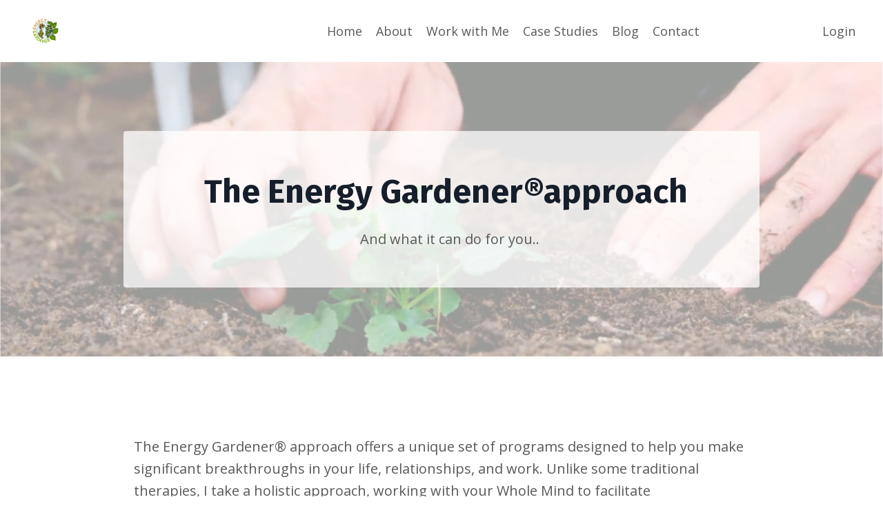

--- FILE ---
content_type: text/html; charset=utf-8
request_url: https://www.energygardener.com/about-energy_gardener
body_size: 10544
content:
<!doctype html>
<html lang="en">
  <head>
    
              <meta name="csrf-param" content="authenticity_token">
              <meta name="csrf-token" content="CStJsUO8Yf1q+4utFA3U6Mh4C9K9DnZowqVajEiuqZ1srYswv3XzgpusuKtTh8427uNk4Hqr3UYDg1+8nThn+A==">
            
    <title>
      
        Find out what the Energy Gardener means
      
    </title>
    <meta charset="utf-8" />
    <meta http-equiv="x-ua-compatible" content="ie=edge, chrome=1">
    <meta name="viewport" content="width=device-width, initial-scale=1, shrink-to-fit=no">
    
      <meta name="description" content="What does being an energy gardener mean, and what can it do for you?  How the analogy of gardener describes your energetics and outcomes in your life." />
    
    <meta property="og:type" content="website">
<meta property="og:url" content="https://www.energygardener.com/about-energy_gardener">
<meta name="twitter:card" content="summary_large_image">

<meta property="og:title" content="Find out what the Energy Gardener means">
<meta name="twitter:title" content="Find out what the Energy Gardener means">


<meta property="og:description" content="What does being an energy gardener mean, and what can it do for you?  How the analogy of gardener describes your energetics and outcomes in your life.">
<meta name="twitter:description" content="What does being an energy gardener mean, and what can it do for you?  How the analogy of gardener describes your energetics and outcomes in your life.">



    
      <link href="https://kajabi-storefronts-production.kajabi-cdn.com/kajabi-storefronts-production/themes/1418930/assets/favicon.png?1686148919894054?v=2" rel="shortcut icon" />
    
    <link rel="canonical" href="https://www.energygardener.com/about-energy_gardener" />

    <!-- Google Fonts ====================================================== -->
    
      <link href="//fonts.googleapis.com/css?family=Open+Sans:400,700,400italic,700italic|Fira+Sans:400,700,400italic,700italic" rel="stylesheet" type="text/css">
    

    <!-- Kajabi CSS ======================================================== -->
    <link rel="stylesheet" media="screen" href="https://kajabi-app-assets.kajabi-cdn.com/assets/core-0d125629e028a5a14579c81397830a1acd5cf5a9f3ec2d0de19efb9b0795fb03.css" />

    

    <link rel="stylesheet" href="https://use.fontawesome.com/releases/v5.8.1/css/all.css" integrity="sha384-50oBUHEmvpQ+1lW4y57PTFmhCaXp0ML5d60M1M7uH2+nqUivzIebhndOJK28anvf" crossorigin="anonymous">

    <link rel="stylesheet" media="screen" href="https://kajabi-storefronts-production.kajabi-cdn.com/kajabi-storefronts-production/themes/1418930/assets/styles.css?1686148919894054" />

    <!-- Customer CSS ====================================================== -->
    <link rel="stylesheet" media="screen" href="https://kajabi-storefronts-production.kajabi-cdn.com/kajabi-storefronts-production/themes/1418930/assets/overrides.css?1686148919894054" />
    <style>
  /* Custom CSS Added Via Theme Settings */
  /* CSS Overrides go here */
</style>


    <!-- Kajabi Editor Only CSS ============================================ -->
    

    <!-- Header hook ======================================================= -->
    <script type="text/javascript">
  var Kajabi = Kajabi || {};
</script>
<script type="text/javascript">
  Kajabi.currentSiteUser = {
    "id" : "-1",
    "type" : "Guest",
    "contactId" : "",
  };
</script>
<script type="text/javascript">
  Kajabi.theme = {
    activeThemeName: "Encore",
    previewThemeId: null,
    editor: false
  };
</script>
<meta name="turbo-prefetch" content="false">
<script src="https://cmp.osano.com/16BZ74S7unI4mKK8/5dd4583f-3670-4697-9b65-2c4b50a26922/osano.js"></script><style type="text/css">
  #editor-overlay {
    display: none;
    border-color: #2E91FC;
    position: absolute;
    background-color: rgba(46,145,252,0.05);
    border-style: dashed;
    border-width: 3px;
    border-radius: 3px;
    pointer-events: none;
    cursor: pointer;
    z-index: 10000000000;
  }
  .editor-overlay-button {
    color: white;
    background: #2E91FC;
    border-radius: 2px;
    font-size: 13px;
    margin-inline-start: -24px;
    margin-block-start: -12px;
    padding-block: 3px;
    padding-inline: 10px;
    text-transform:uppercase;
    font-weight:bold;
    letter-spacing:1.5px;

    left: 50%;
    top: 50%;
    position: absolute;
  }
</style>
<script src="https://kajabi-app-assets.kajabi-cdn.com/vite/assets/track_analytics-999259ad.js" crossorigin="anonymous" type="module"></script><link rel="modulepreload" href="https://kajabi-app-assets.kajabi-cdn.com/vite/assets/stimulus-576c66eb.js" as="script" crossorigin="anonymous">
<link rel="modulepreload" href="https://kajabi-app-assets.kajabi-cdn.com/vite/assets/track_product_analytics-9c66ca0a.js" as="script" crossorigin="anonymous">
<link rel="modulepreload" href="https://kajabi-app-assets.kajabi-cdn.com/vite/assets/stimulus-e54d982b.js" as="script" crossorigin="anonymous">
<link rel="modulepreload" href="https://kajabi-app-assets.kajabi-cdn.com/vite/assets/trackProductAnalytics-3d5f89d8.js" as="script" crossorigin="anonymous">      <script type="text/javascript">
        if (typeof (window.rudderanalytics) === "undefined") {
          !function(){"use strict";window.RudderSnippetVersion="3.0.3";var sdkBaseUrl="https://cdn.rudderlabs.com/v3"
          ;var sdkName="rsa.min.js";var asyncScript=true;window.rudderAnalyticsBuildType="legacy",window.rudderanalytics=[]
          ;var e=["setDefaultInstanceKey","load","ready","page","track","identify","alias","group","reset","setAnonymousId","startSession","endSession","consent"]
          ;for(var n=0;n<e.length;n++){var t=e[n];window.rudderanalytics[t]=function(e){return function(){
          window.rudderanalytics.push([e].concat(Array.prototype.slice.call(arguments)))}}(t)}try{
          new Function('return import("")'),window.rudderAnalyticsBuildType="modern"}catch(a){}
          if(window.rudderAnalyticsMount=function(){
          "undefined"==typeof globalThis&&(Object.defineProperty(Object.prototype,"__globalThis_magic__",{get:function get(){
          return this},configurable:true}),__globalThis_magic__.globalThis=__globalThis_magic__,
          delete Object.prototype.__globalThis_magic__);var e=document.createElement("script")
          ;e.src="".concat(sdkBaseUrl,"/").concat(window.rudderAnalyticsBuildType,"/").concat(sdkName),e.async=asyncScript,
          document.head?document.head.appendChild(e):document.body.appendChild(e)
          },"undefined"==typeof Promise||"undefined"==typeof globalThis){var d=document.createElement("script")
          ;d.src="https://polyfill-fastly.io/v3/polyfill.min.js?version=3.111.0&features=Symbol%2CPromise&callback=rudderAnalyticsMount",
          d.async=asyncScript,document.head?document.head.appendChild(d):document.body.appendChild(d)}else{
          window.rudderAnalyticsMount()}window.rudderanalytics.load("2apYBMHHHWpiGqicceKmzPebApa","https://kajabiaarnyhwq.dataplane.rudderstack.com",{})}();
        }
      </script>
      <script type="text/javascript">
        if (typeof (window.rudderanalytics) !== "undefined") {
          rudderanalytics.page({"account_id":"76642","site_id":"83798"});
        }
      </script>
      <script type="text/javascript">
        if (typeof (window.rudderanalytics) !== "undefined") {
          (function () {
            function AnalyticsClickHandler (event) {
              const targetEl = event.target.closest('a') || event.target.closest('button');
              if (targetEl) {
                rudderanalytics.track('Site Link Clicked', Object.assign(
                  {"account_id":"76642","site_id":"83798"},
                  {
                    link_text: targetEl.textContent.trim(),
                    link_href: targetEl.href,
                    tag_name: targetEl.tagName,
                  }
                ));
              }
            };
            document.addEventListener('click', AnalyticsClickHandler);
          })();
        }
      </script>
<script>
!function(f,b,e,v,n,t,s){if(f.fbq)return;n=f.fbq=function(){n.callMethod?
n.callMethod.apply(n,arguments):n.queue.push(arguments)};if(!f._fbq)f._fbq=n;
n.push=n;n.loaded=!0;n.version='2.0';n.agent='plkajabi';n.queue=[];t=b.createElement(e);t.async=!0;
t.src=v;s=b.getElementsByTagName(e)[0];s.parentNode.insertBefore(t,s)}(window,
                                                                      document,'script','https://connect.facebook.net/en_US/fbevents.js');


fbq('init', '2457962417755060', {"ct":"","country":null,"em":"","fn":"","ln":"","pn":"","zp":""});
fbq('track', "PageView");</script>
<noscript><img height="1" width="1" style="display:none"
src="https://www.facebook.com/tr?id=2457962417755060&ev=PageView&noscript=1"
/></noscript>
<meta name='site_locale' content='en'><style type="text/css">
  body main {
    direction: ltr;
  }
  .slick-list {
    direction: ltr;
  }
</style>
<style type="text/css">
  /* Font Awesome 4 */
  .fa.fa-twitter{
    font-family:sans-serif;
  }
  .fa.fa-twitter::before{
    content:"𝕏";
    font-size:1.2em;
  }

  /* Font Awesome 5 */
  .fab.fa-twitter{
    font-family:sans-serif;
  }
  .fab.fa-twitter::before{
    content:"𝕏";
    font-size:1.2em;
  }
</style>
<link rel="stylesheet" href="https://cdn.jsdelivr.net/npm/@kajabi-ui/styles@1.0.4/dist/kajabi_products/kajabi_products.css" />
<script type="module" src="https://cdn.jsdelivr.net/npm/@pine-ds/core@3.14.0/dist/pine-core/pine-core.esm.js"></script>
<script nomodule src="https://cdn.jsdelivr.net/npm/@pine-ds/core@3.14.0/dist/pine-core/index.esm.js"></script>


  </head>
  <body>
    















<style>
  .exit-pop .modal-button {
    background: #0072EF;
    border-color: #0072EF;
    border-radius: 4px;
    color: ;
  }
  .exit-pop .btn-outline {
    background: transparent;
    color: #0072EF !important;
  }
  
    
      .exit-pop .modal-button {
        color: #fff;
      }
    
  
  .exit-pop .modal__content {
    border-radius: 4px;
    background-color: ;
  }
  .exit-pop form .exit-pop p:last-child {
    margin-bottom: 15px;
  }
</style>



<script>
  
</script>

    















<style>
    .two-step .modal-button {
      background: #0072EF;
      border-color: #0072EF;
      border-radius: 4px;
      color: ;
    }
    .two-step .btn-outline {
      background: transparent;
      color: #0072EF !important;
    }
    
      
        .two-step .modal-button {
          color: #fff;
        }
      
    
    .two-step .modal__content {
      border-radius: 4px;
      background-color: ;
    }
    .two-step form .two-step p:last-child {
      margin-bottom: 15px;
    }
  </style>



<div class="modal two-step" id="two-step">
  <div class="modal__content background-unrecognized">
    <div class="close-x">
      <div class="close-x__part"></div>
      <div class="close-x__part"></div>
    </div>
    
    <div class="form">
      <div class="modal__text" kjb-settings-id="two_step_text">
        <h4>Amazing Feature</h4>
<p>Lorem ipsum dolor sit amet, metus at rhoncus dapibus, habitasse vitae cubilia odio sed.</p>
      </div>
      
        
      
    </div>
  </div>
</div>

<script>
  
</script>

    <div id="section-header" data-section-id="header"><style>
  .header {
    font-size: 16px;
    background-color: #fff;
  }
  .header-mobile {
    background-color: #fff;
  }
  .header .link-list__link {
    color: ;
  }
  .header .link-list__link:hover {
    color: ;
  }
  .header .dropdown__trigger {
    color: ;
  }
  .header .dropdown__trigger:hover {
    color: ;
  }
  .header .dropdown__item a {
    color: ;
  }
  .header .user__login a {
    color: ;
  }
  .header .hamburger__slice {
    background-color: ;
  }
  @media (min-width: 768px) {
    .header {
      font-size: 18px;
    }
    .header .dropdown__menu {
      background-color: #fff;
    }
  }
  @media (max-width: 767px) {
    .header .link-list__link {
      text-align: left;
      color: ;
    }
    .header .dropdown__item a {
      text-align: left;
      color: ;
    }
    .header .user__login a {
      text-align: left;
      color: ;
    }
    .header--overlay .header__content--mobile  {
      padding: 20px 0;
    }
    
    .header__content--mobile  {
      text-align: left;
      background-color: #fff;
    }
  }
</style>

<div class="hidden">
  
    
  
    
  
    
  
    
  
    
  
    
  
</div>

<header class="header header--static  " kjb-settings-id="sections_header_settings_background_color">
  <div class="announcements">
    
      
    
      
    
      
    
      
    
      
    
      
    
  </div>
  
    <div class="header__wrap">
      <div class="header__content header__content--desktop background-light">
        <div class="container header__container media">
          
            
                <div id="block-1555988494486" class="header__block header__block--logo header__block--show">
  <style>
  #block-1555988494486 {
    line-height: 1;
  }
  #block-1555988494486 .logo__image {
    display: block;
    width: 50px;
  }
  #block-1555988494486 .logo__text {
    color: ;
  }
</style>

<a class="logo" href="/">
  
    
      <img class="logo__image" src="https://kajabi-storefronts-production.kajabi-cdn.com/kajabi-storefronts-production/sites/83798/images/AEWzAFpUSBWv4mNifYOO_EGmini-transp.png" kjb-settings-id="sections_header_blocks_1555988494486_settings_logo" alt="Logo" />
    
  
</a>

</div>

              
          
            
                <div id="block-1583601620193" class="header__block header__block--menu media__body">
  <div class="link-list justify-content-right" kjb-settings-id="sections_header_blocks_1583601620193_settings_menu">
  
    <a class="link-list__link" href="https://www.energygardener.com" rel="noopener">Home</a>
  
</div>

</div>

              
          
            
                <div id="block-1576245771870" class="header__block header__block--dropdown">
  <div class="dropdown" kjb-settings-id="sections_header_blocks_1576245771870_settings_trigger">
  <a class="dropdown__trigger">
    About
  </a>
  <div class="dropdown__menu dropdown__menu--text-left background-light">
    
      <span class="dropdown__item"><a href="https://www.energygardener.com/about-kate">About Kate</a></span>
    
      <span class="dropdown__item"><a href="https://www.energygardener.com/about-RTT">About RTT®</a></span>
    
      <span class="dropdown__item"><a href="https://www.energygardener.com/evolve-perspective">About EYP®</a></span>
    
      <span class="dropdown__item"><a href="https://www.energygardener.com/about-energy_gardener">About EG</a></span>
    
  </div>
</div>

</div>

            
          
            
                <div id="block-1577118844561" class="header__block header__block--dropdown">
  <div class="dropdown" kjb-settings-id="sections_header_blocks_1577118844561_settings_trigger">
  <a class="dropdown__trigger">
    Work with Me
  </a>
  <div class="dropdown__menu dropdown__menu--text-left background-light">
    
      <span class="dropdown__item"><a href="https://www.energygardener.com/one-to-one">One to One</a></span>
    
      <span class="dropdown__item"><a href="https://www.energygardener.com/retreats">Retreats</a></span>
    
  </div>
</div>

</div>

            
          
            
                <div id="block-1555988491313" class="header__block header__block--menu media__body">
  <div class="link-list justify-content-left" kjb-settings-id="sections_header_blocks_1555988491313_settings_menu">
  
    <a class="link-list__link" href="https://www.energygardener.com/rtt_case_studies" rel="noopener">Case Studies</a>
  
    <a class="link-list__link" href="https://www.energygardener.com/latest-blog" rel="noopener">Blog</a>
  
    <a class="link-list__link" href="https://www.energygardener.com/contact" rel="noopener">Contact</a>
  
</div>

</div>

              
          
            
                <div id="block-1555988487706" class="header__block header__block--user">
  <div class="user" kjb-settings-id="sections_header_blocks_1555988487706_settings_language_login">
  
    <span class="user__login" kjb-settings-id="language_login"><a href="/login">Login</a></span>
  
</div>

</div>

              
          
          <div class="hamburger hidden--desktop">
            <div class="hamburger__slices">
              <div class="hamburger__slice hamburger--slice-1"></div>
              <div class="hamburger__slice hamburger--slice-2"></div>
              <div class="hamburger__slice hamburger--slice-3"></div>
              <div class="hamburger__slice hamburger--slice-4"></div>
            </div>
          </div>
        </div>
      </div>
      <div class="header__content header__content--mobile background-light">
        
          
        
          
              <div id="block-1583601620193" class="header__block ">
  <div class="link-list justify-content-right" kjb-settings-id="sections_header_blocks_1583601620193_settings_menu">
  
    <a class="link-list__link" href="https://www.energygardener.com" rel="noopener">Home</a>
  
</div>

</div>

            
        
          
              <div id="block-1576245771870" class="header__block ">
  <div class="dropdown" kjb-settings-id="sections_header_blocks_1576245771870_settings_trigger">
  <a class="dropdown__trigger">
    About
  </a>
  <div class="dropdown__menu dropdown__menu--text-left background-light">
    
      <span class="dropdown__item"><a href="https://www.energygardener.com/about-kate">About Kate</a></span>
    
      <span class="dropdown__item"><a href="https://www.energygardener.com/about-RTT">About RTT®</a></span>
    
      <span class="dropdown__item"><a href="https://www.energygardener.com/evolve-perspective">About EYP®</a></span>
    
      <span class="dropdown__item"><a href="https://www.energygardener.com/about-energy_gardener">About EG</a></span>
    
  </div>
</div>

</div>

          
        
          
              <div id="block-1577118844561" class="header__block ">
  <div class="dropdown" kjb-settings-id="sections_header_blocks_1577118844561_settings_trigger">
  <a class="dropdown__trigger">
    Work with Me
  </a>
  <div class="dropdown__menu dropdown__menu--text-left background-light">
    
      <span class="dropdown__item"><a href="https://www.energygardener.com/one-to-one">One to One</a></span>
    
      <span class="dropdown__item"><a href="https://www.energygardener.com/retreats">Retreats</a></span>
    
  </div>
</div>

</div>

          
        
          
              <div id="block-1555988491313" class="header__block ">
  <div class="link-list justify-content-left" kjb-settings-id="sections_header_blocks_1555988491313_settings_menu">
  
    <a class="link-list__link" href="https://www.energygardener.com/rtt_case_studies" rel="noopener">Case Studies</a>
  
    <a class="link-list__link" href="https://www.energygardener.com/latest-blog" rel="noopener">Blog</a>
  
    <a class="link-list__link" href="https://www.energygardener.com/contact" rel="noopener">Contact</a>
  
</div>

</div>

            
        
          
              <div id="block-1555988487706" class="header__block ">
  <div class="user" kjb-settings-id="sections_header_blocks_1555988487706_settings_language_login">
  
    <span class="user__login" kjb-settings-id="language_login"><a href="/login">Login</a></span>
  
</div>

</div>

            
        
      </div>
    </div>
  
</div>

</div>
    <main>
      <div data-content-for-index data-dynamic-sections="index"><div id="section-1576016558364" data-section-id="1576016558364"><style>
  
  #section-1576016558364 .section {
    background-color: rgba(255, 255, 255, 0.06);
  }
  #section-1576016558364 .sizer {
    padding-top: 40px;
    padding-bottom: 40px;
  }
  #section-1576016558364 .container {
    max-width: calc(1260px + 10px + 10px);
    padding-right: 10px;
    padding-left: 10px;
  }
  #section-1576016558364 .container--full {
    max-width: calc(100% + 10px + 10px);
  }
  @media (min-width: 768px) {
    #section-1576016558364 .sizer {
      padding-top: 100px;
      padding-bottom: 100px;
    }
    #section-1576016558364 .container {
      max-width: calc(1260px + 40px + 40px);
      padding-right: 40px;
      padding-left: 40px;
    }
    #section-1576016558364 .container--full {
      max-width: calc(100% + 40px + 40px);
    }
  }
  
</style>

<div kjb-settings-id="sections_1576016558364_settings_background_color"
  class="section
  
  
  background-light
  "
  data-reveal-event=""
  data-reveal-offset=""
  data-reveal-units="seconds">
  <div class="sizer ">
    
      


<style>
  #section-1576016558364 .backgroundVideo {
    z-index: -1;
  }
</style>

<div id="wistia_st1lzchq4n" class="backgroundVideo" data-src="st1lzchq4n" data-img="https://kajabi-storefronts-production.kajabi-cdn.com/kajabi-storefronts-production/themes/1418930/settings_images/c4SlewpSaeGcS2jqexYl_Final_Logo_1.jpg" data-blank="background.jpg"></div>

    
    <div class="container ">
      <div class="row align-items-center justify-content-center">
        
          <style>
  
    #block-1576016558364_0 { padding: 0; }
  
  #block-1576016558364_0 {
    margin-top: 0px;
    margin-right: 0px;
    margin-bottom: 0px;
    margin-left: 0px;
  }
  #block-1576016558364_0.block-type--blog .block {
    padding: 0;
    
    
    
    
  }
  #block-1576016558364_0.block-type--offer .block {
    padding: 0;
    
    
    
    
  }
  #block-1576016558364_0 .block {
    border-radius: 4px;
    
      background-color: rgba(255, 255, 255, 0.74);
      padding: 20px;
    
    
    
    
    
  }
  @media (min-width: 768px) {
    #block-1576016558364_0 {
      margin-top: 0px;
      margin-right: 0px;
      margin-bottom: 0px;
      margin-left: 0px;
    }
    #block-1576016558364_0.block-type--blog .block {
      padding: 0;
      
      
        padding-right: 6px;
      
      
      
    }
    #block-1576016558364_0.block-type--offer .block {
      padding: 0;
      
      
        padding-right: 6px;
      
      
      
    }
    #block-1576016558364_0 .block {
      
        padding: 30px;
      
      
      
        padding-right: 6px;
      
      
      
    }
  }
</style>


<div kjb-settings-id="sections_1576016558364_blocks_1576016558364_0_settings_width"
  id="block-1576016558364_0"
  class="
  block-type--text
  text-center
  col-9
  
  
   animated  "
  data-reveal-event=""
  data-reveal-offset=""
  data-reveal-units="seconds" >
  <div class="block
    box-shadow-none
    background-light"
    
      data-aos="fade" 
      data-aos-delay="0"
      data-aos-duration="0"
    
    >
    
    <style>
  
</style>

<h1>The Energy Gardener&reg;approach&nbsp;</h1>
<div>
<p>And what it can&nbsp;do&nbsp;for you..</p>
</div>

  </div>
</div>


        
      </div>
    </div>
  </div>
</div>
</div><div id="section-1575401396666" data-section-id="1575401396666"><style>
  
  #section-1575401396666 .section {
    background-color: #ffffff;
  }
  #section-1575401396666 .sizer {
    padding-top: 40px;
    padding-bottom: 40px;
  }
  #section-1575401396666 .container {
    max-width: calc(1260px + 10px + 10px);
    padding-right: 10px;
    padding-left: 10px;
  }
  #section-1575401396666 .container--full {
    max-width: calc(100% + 10px + 10px);
  }
  @media (min-width: 768px) {
    #section-1575401396666 .sizer {
      padding-top: 100px;
      padding-bottom: 100px;
    }
    #section-1575401396666 .container {
      max-width: calc(1260px + 40px + 40px);
      padding-right: 40px;
      padding-left: 40px;
    }
    #section-1575401396666 .container--full {
      max-width: calc(100% + 40px + 40px);
    }
  }
  
</style>

<div kjb-settings-id="sections_1575401396666_settings_background_color"
  class="section
  
  
  background-light
  "
  data-reveal-event=""
  data-reveal-offset=""
  data-reveal-units="seconds">
  <div class="sizer ">
    
    <div class="container ">
      <div class="row align-items-center justify-content-center">
        
          <style>
  
  #block-1575401396666_0 {
    margin-top: 0px;
    margin-right: 0px;
    margin-bottom: 0px;
    margin-left: 0px;
  }
  #block-1575401396666_0.block-type--blog .block {
    padding: 0;
    
    
    
    
  }
  #block-1575401396666_0.block-type--offer .block {
    padding: 0;
    
    
    
    
  }
  #block-1575401396666_0 .block {
    border-radius: 4px;
    
    
    
    
    
  }
  @media (min-width: 768px) {
    #block-1575401396666_0 {
      margin-top: 0px;
      margin-right: 0px;
      margin-bottom: 0px;
      margin-left: 0px;
    }
    #block-1575401396666_0.block-type--blog .block {
      padding: 0;
      
      
      
      
    }
    #block-1575401396666_0.block-type--offer .block {
      padding: 0;
      
      
      
      
    }
    #block-1575401396666_0 .block {
      
      
      
      
      
    }
  }
</style>


<div kjb-settings-id="sections_1575401396666_blocks_1575401396666_0_settings_width"
  id="block-1575401396666_0"
  class="
  block-type--text
  text-left
  col-9
  
  
   "
  data-reveal-event=""
  data-reveal-offset=""
  data-reveal-units="seconds" >
  <div class="block
    box-shadow-none
    background-unrecognized"
    
      data-aos="none" 
      data-aos-delay="0"
      data-aos-duration="0"
    
    >
    
    <style>
  
</style>

<p>The Energy Gardener&reg; approach offers a unique set of programs designed to help you make significant breakthroughs in your life, relationships, and work. Unlike some traditional therapies, I&nbsp;take a holistic approach, working with your Whole Mind to facilitate comprehensive transformation.</p>
<p>Through transformational hypnotherapy, together we delve into your Subconscious and Unconscious mind, and then we continue our work together by addressing the Conscious (thinking) mind as well as the Higher mind.</p>
<p>This approach is truly powerful as it enables us to uncover the root of the problem and bring about transformative change, propelling you forward rapidly. By combining personalized Perspective&nbsp;Coaching and RTT therapy&nbsp;<strong><a href="https://www.energygardener.com/about-RTT" target="_blank" rel="noopener noreferrer"><span style="color: #bca236;">(find out more about RTT here)</span></a></strong>,&nbsp;integration of energy principles, and tools for personal and consciousness growth, I&nbsp;provide a comprehensive framework for your progress.</p>

  </div>
</div>


        
      </div>
    </div>
  </div>
</div>
</div><div id="section-1662914647766" data-section-id="1662914647766"><style>
  
  #section-1662914647766 .section {
    background-color: #ffffff;
  }
  #section-1662914647766 .sizer {
    padding-top: 40px;
    padding-bottom: 40px;
  }
  #section-1662914647766 .container {
    max-width: calc(1260px + 10px + 10px);
    padding-right: 10px;
    padding-left: 10px;
  }
  #section-1662914647766 .container--full {
    max-width: calc(100% + 10px + 10px);
  }
  @media (min-width: 768px) {
    #section-1662914647766 .sizer {
      padding-top: 100px;
      padding-bottom: 100px;
    }
    #section-1662914647766 .container {
      max-width: calc(1260px + 40px + 40px);
      padding-right: 40px;
      padding-left: 40px;
    }
    #section-1662914647766 .container--full {
      max-width: calc(100% + 40px + 40px);
    }
  }
  
</style>

<div kjb-settings-id="sections_1662914647766_settings_background_color"
  class="section
  
  
  background-light
  "
  data-reveal-event=""
  data-reveal-offset=""
  data-reveal-units="seconds">
  <div class="sizer ">
    
    <div class="container ">
      <div class="row align-items-center justify-content-center">
        
          <style>
  
  #block-1662914647766_1 {
    margin-top: 0px;
    margin-right: 0px;
    margin-bottom: 0px;
    margin-left: 0px;
  }
  #block-1662914647766_1.block-type--blog .block {
    padding: 0;
    
    
    
    
  }
  #block-1662914647766_1.block-type--offer .block {
    padding: 0;
    
    
    
    
  }
  #block-1662914647766_1 .block {
    border-radius: 4px;
    
    
    
    
    
  }
  @media (min-width: 768px) {
    #block-1662914647766_1 {
      margin-top: 0px;
      margin-right: 0px;
      margin-bottom: 0px;
      margin-left: 0px;
    }
    #block-1662914647766_1.block-type--blog .block {
      padding: 0;
      
      
      
      
    }
    #block-1662914647766_1.block-type--offer .block {
      padding: 0;
      
      
      
      
    }
    #block-1662914647766_1 .block {
      
      
      
      
      
    }
  }
</style>


<div kjb-settings-id="sections_1662914647766_blocks_1662914647766_1_settings_width"
  id="block-1662914647766_1"
  class="
  block-type--image
  text-left
  col-4
  
  
   "
  data-reveal-event=""
  data-reveal-offset=""
  data-reveal-units="seconds" >
  <div class="block
    box-shadow-none
    background-unrecognized"
    
      data-aos="none" 
      data-aos-delay="0"
      data-aos-duration="0"
    
    >
    
    <style>
  #block-1662914647766_1 .block {
        display: flex;
        justify-content: flex-start;
      }
  #block-1662914647766_1 .image {
    
  }
  #block-1662914647766_1 .image__image {
    
    border-radius: 4px;
  }
  #block-1662914647766_1 .image__overlay {
    
      opacity: 0;
    
    
    background-color: #fff;
    border-radius: 4px;
  }
  #block-1662914647766_1 .image__overlay-text > * {
    color:  !important;
  }
  @media (min-width: 768px) {
    #block-1662914647766_1 .block {
        display: flex;
        justify-content: flex-start;
    }
    #block-1662914647766_1 .image__overlay {
      opacity: 0;
    }
    #block-1662914647766_1 .image__overlay:hover {
      opacity: 1;
    }
  }
  
</style>

<div class="image">
  
      <img class="image__image" src="https://kajabi-storefronts-production.kajabi-cdn.com/kajabi-storefronts-production/themes/1418930/settings_images/73YyLQbOQvGdhVmlNWLg_The_4_Levels_of_Mind.png" kjb-settings-id="sections_1662914647766_blocks_1662914647766_1_settings_image" alt="Placeholder Image" />
      
  
</div>

  </div>
</div>


        
          <style>
  
  #block-1662914647766_0 {
    margin-top: 0px;
    margin-right: 0px;
    margin-bottom: 0px;
    margin-left: 0px;
  }
  #block-1662914647766_0.block-type--blog .block {
    padding: 0;
    
    
    
    
  }
  #block-1662914647766_0.block-type--offer .block {
    padding: 0;
    
    
    
    
  }
  #block-1662914647766_0 .block {
    border-radius: 4px;
    
    
    
    
    
  }
  @media (min-width: 768px) {
    #block-1662914647766_0 {
      margin-top: 0px;
      margin-right: 0px;
      margin-bottom: 0px;
      margin-left: 0px;
    }
    #block-1662914647766_0.block-type--blog .block {
      padding: 0;
      
      
      
      
    }
    #block-1662914647766_0.block-type--offer .block {
      padding: 0;
      
      
      
      
    }
    #block-1662914647766_0 .block {
      
      
      
      
      
    }
  }
</style>


<div kjb-settings-id="sections_1662914647766_blocks_1662914647766_0_settings_width"
  id="block-1662914647766_0"
  class="
  block-type--text
  text-left
  col-7
  
  
   "
  data-reveal-event=""
  data-reveal-offset=""
  data-reveal-units="seconds" >
  <div class="block
    box-shadow-none
    background-unrecognized"
    
      data-aos="none" 
      data-aos-delay="0"
      data-aos-duration="0"
    
    >
    
    <style>
  
</style>

<p>There are few analogies that are as straightforward yet impactful in describing the processes of intentional change and the continuous growth of beauty and appreciation in our lives as the <strong>analogy of gardening</strong>. It is a concept universally understood.</p>
<p><span>In this analogy, your <strong>subconscious and unconscious</strong> mind (emotions, thoughts, and beliefs) are akin to the <em>unseen but immensely powerful&nbsp;energetic drivers</em>, much like the soil and all that occurs beneath the surface, hidden from view.</span></p>
<p><span>The <strong>conscious outcomes</strong> in your life represent everything visible above ground&mdash;<em>what you possess, what you attract, and what you do</em> (such as your behaviour, health, habits, relationships, and so on).</span></p>
<p><span>Furthermore, the <strong>Higher Mind</strong> is comparable to the elements that surround us&mdash;mysterious yet powerful and essential to life. It acts as an <em>invisible guiding force</em> that we can either embrace and collaborate with or resist and struggle against in vain.</span></p>
<p>By simplifying complex concepts and employing an analogy that resonates with everyone, we harness its power, enabling you to carry it with you and apply it repeatedly in all areas of your life</p>
<p>As Albert Einstein wisely said, <span style="color: #bca236;">"Everything should be made as simple as possible, but not simpler."</span></p>
<p style="text-align: center;">&nbsp;</p>

  </div>
</div>


        
      </div>
    </div>
  </div>
</div>
</div><div id="section-1575401997881" data-section-id="1575401997881"><style>
  
  #section-1575401997881 .section {
    background-color: #ffffff;
  }
  #section-1575401997881 .sizer {
    padding-top: 40px;
    padding-bottom: 40px;
  }
  #section-1575401997881 .container {
    max-width: calc(1260px + 10px + 10px);
    padding-right: 10px;
    padding-left: 10px;
  }
  #section-1575401997881 .container--full {
    max-width: calc(100% + 10px + 10px);
  }
  @media (min-width: 768px) {
    #section-1575401997881 .sizer {
      padding-top: 100px;
      padding-bottom: 100px;
    }
    #section-1575401997881 .container {
      max-width: calc(1260px + 40px + 40px);
      padding-right: 40px;
      padding-left: 40px;
    }
    #section-1575401997881 .container--full {
      max-width: calc(100% + 40px + 40px);
    }
  }
  
</style>

<div kjb-settings-id="sections_1575401997881_settings_background_color"
  class="section
  
  
  background-light
  "
  data-reveal-event=""
  data-reveal-offset=""
  data-reveal-units="seconds">
  <div class="sizer ">
    
    <div class="container ">
      <div class="row align-items-center justify-content-center">
        
          <style>
  
  #block-1575401997881_0 {
    margin-top: 0px;
    margin-right: 0px;
    margin-bottom: 0px;
    margin-left: 0px;
  }
  #block-1575401997881_0.block-type--blog .block {
    padding: 0;
    
    
    
    
  }
  #block-1575401997881_0.block-type--offer .block {
    padding: 0;
    
    
    
    
  }
  #block-1575401997881_0 .block {
    border-radius: 4px;
    
    
    
    
    
  }
  @media (min-width: 768px) {
    #block-1575401997881_0 {
      margin-top: 0px;
      margin-right: 0px;
      margin-bottom: 0px;
      margin-left: 0px;
    }
    #block-1575401997881_0.block-type--blog .block {
      padding: 0;
      
      
      
      
    }
    #block-1575401997881_0.block-type--offer .block {
      padding: 0;
      
      
      
      
    }
    #block-1575401997881_0 .block {
      
      
      
      
      
    }
  }
</style>


<div kjb-settings-id="sections_1575401997881_blocks_1575401997881_0_settings_width"
  id="block-1575401997881_0"
  class="
  block-type--text
  text-left
  col-11
  
  
   "
  data-reveal-event=""
  data-reveal-offset=""
  data-reveal-units="seconds" >
  <div class="block
    box-shadow-none
    background-unrecognized"
    
      data-aos="none" 
      data-aos-delay="0"
      data-aos-duration="0"
    
    >
    
    <style>
  
</style>

<blockquote>
<p>Just like in a garden...</p>
<p>First:</p>
<p>🌱 A healthy life needs regular tending and a review of what is thriving, what is taking over, and which areas need extra attention.</p>
<p>🌱 We identify what we want to cultivate more of and what needs to be removed.</p>
<p>🌱 We remove weeds (unwanted remnants from our PAST that are still growing and taking up space in our life).</p>
<p>🌱 We eliminate everything that suffocates and blocks different areas of our life.</p>
<p>Next:</p>
<p>🌱 We nurture and nourish the good things already flourishing in the PRESENT moment to sustain them.</p>
<p>🌱 We utilise our strengths, gifts, and life lessons to fertilise the areas where we want to thrive in our lives.</p>
<p>🌱 We establish boundaries to protect us from pests that may devour the fruits of our labour.</p>
<p>Then:</p>
<p>🌱 We sow new seeds for the things we desire in our FUTURE life.</p>
<p>🌱 Ensuring balance and variety, which are key to a beautiful life in all seasons.</p>
<p>🌷 We cultivate more beauty in our lives, not just focusing on practical matters. We want to savour life, not just exist in it.</p>
<p>🌷 To take it to the next level, we aspire to lead purposeful lives where we can share and exchange the abundance we have grown with others.</p>
<p>There is a deeper analogy to all of this as well. Women were the gatherers of old, while men would hunt. This history ingrained in our DNA holds significance as it still influences the way we approach our work today.</p>
<p>Gatherers would spend time identifying opportunities and assessing what was ripe for the picking. Community and cooperation with other women were crucial. Their work provided sustenance for the community, involving long, arduous hours without the glory of returning triumphant with a hunt.</p>
<p>Gatherers didn't strive for short-term gains; instead, they ensured everyone was fed. They multitasked, worked diligently, and had a constant eye on future growth.</p>
<p>As humans&nbsp;evolve, they transition from being time-intensive hunter-gatherers to becoming conscious gardeners.</p>
<p>Gardening requires cultivation and patience at first. However, once the ground is clear and the right seeds are nurtured, the harvest comes to you.</p>
<p>Great gardening demands time and effort, but once you've mastered the process of identifying and removing weeds early on, fertilising areas that require extra attention, you can enjoy an endless bountiful harvest that surpasses your needs and even provides surplus to support others.</p>
</blockquote>

  </div>
</div>


        
      </div>
    </div>
  </div>
</div>
</div><div id="section-1576528112544" data-section-id="1576528112544"><style>
  
    #section-1576528112544 {
      background-image: url(https://kajabi-storefronts-production.kajabi-cdn.com/kajabi-storefronts-production/themes/1418930/settings_images/mpBl7iKLSxqCpR2YWyoG_file.jpg);
      background-position: center;
      
    }
  
  #section-1576528112544 .section {
    background-color: rgba(22, 30, 42, 0.32);
  }
  #section-1576528112544 .sizer {
    padding-top: 40px;
    padding-bottom: 40px;
  }
  #section-1576528112544 .container {
    max-width: calc(1260px + 10px + 10px);
    padding-right: 10px;
    padding-left: 10px;
  }
  #section-1576528112544 .container--full {
    max-width: calc(100% + 10px + 10px);
  }
  @media (min-width: 768px) {
    #section-1576528112544 .sizer {
      padding-top: 100px;
      padding-bottom: 100px;
    }
    #section-1576528112544 .container {
      max-width: calc(1260px + 40px + 40px);
      padding-right: 40px;
      padding-left: 40px;
    }
    #section-1576528112544 .container--full {
      max-width: calc(100% + 40px + 40px);
    }
  }
  
</style>

<div kjb-settings-id="sections_1576528112544_settings_background_color"
  class="section
  
  
  background-dark
  "
  data-reveal-event=""
  data-reveal-offset=""
  data-reveal-units="seconds">
  <div class="sizer ">
    
    <div class="container ">
      <div class="row align-items-center justify-content-center">
        
          <style>
  
  #block-1576528112544_0 {
    margin-top: 0px;
    margin-right: 0px;
    margin-bottom: 0px;
    margin-left: 0px;
  }
  #block-1576528112544_0.block-type--blog .block {
    padding: 0;
    
    
    
    
  }
  #block-1576528112544_0.block-type--offer .block {
    padding: 0;
    
    
    
    
  }
  #block-1576528112544_0 .block {
    border-radius: 4px;
    
    
    
    
    
  }
  @media (min-width: 768px) {
    #block-1576528112544_0 {
      margin-top: 0px;
      margin-right: 0px;
      margin-bottom: 0px;
      margin-left: 0px;
    }
    #block-1576528112544_0.block-type--blog .block {
      padding: 0;
      
      
      
      
    }
    #block-1576528112544_0.block-type--offer .block {
      padding: 0;
      
      
      
      
    }
    #block-1576528112544_0 .block {
      
      
      
      
      
    }
  }
</style>


<div kjb-settings-id="sections_1576528112544_blocks_1576528112544_0_settings_width"
  id="block-1576528112544_0"
  class="
  block-type--text
  text-center
  col-8
  
  
   "
  data-reveal-event=""
  data-reveal-offset=""
  data-reveal-units="seconds" >
  <div class="block
    box-shadow-none
    background-unrecognized"
    
      data-aos="none" 
      data-aos-delay="0"
      data-aos-duration="0"
    
    >
    
    <style>
  
</style>

<h3>Find out how&nbsp;RTT&reg; is the perfect Energy Gardener&reg; tool.</h3>

  </div>
</div>


        
          <style>
  
  #block-1576528112544_1 {
    margin-top: 0px;
    margin-right: 0px;
    margin-bottom: 0px;
    margin-left: 0px;
  }
  #block-1576528112544_1.block-type--blog .block {
    padding: 0;
    
      padding-top: 20px;
    
    
    
    
  }
  #block-1576528112544_1.block-type--offer .block {
    padding: 0;
    
      padding-top: 20px;
    
    
    
    
  }
  #block-1576528112544_1 .block {
    border-radius: 4px;
    
    
      padding-top: 20px;
    
    
    
    
  }
  @media (min-width: 768px) {
    #block-1576528112544_1 {
      margin-top: 0px;
      margin-right: 0px;
      margin-bottom: 0px;
      margin-left: 0px;
    }
    #block-1576528112544_1.block-type--blog .block {
      padding: 0;
      
        padding-top: 30px;
      
      
      
      
    }
    #block-1576528112544_1.block-type--offer .block {
      padding: 0;
      
        padding-top: 30px;
      
      
      
      
    }
    #block-1576528112544_1 .block {
      
      
        padding-top: 30px;
      
      
      
      
    }
  }
</style>


<div kjb-settings-id="sections_1576528112544_blocks_1576528112544_1_settings_width"
  id="block-1576528112544_1"
  class="
  block-type--cta
  text-center
  col-8
  
  
   "
  data-reveal-event=""
  data-reveal-offset=""
  data-reveal-units="seconds" >
  <div class="block
    box-shadow-none
    background-unrecognized"
    
      data-aos="none" 
      data-aos-delay="0"
      data-aos-duration="0"
    
    >
    
    


<style>
  #block-1576528112544_1 .btn {
    border-color: #bca236;
    border-radius: 4px;
    color: ;
    background-color: #bca236;
  }
  #block-1576528112544_1 .btn-outline {
    color: #bca236 !important;
    background: transparent;
  }
  
    
      #block-1576528112544_1 .btn {
        color: #fff;
      }
    
  
</style>

<a class="btn btn-medium btn-solid btn-auto background-light" href="/resource_redirect/landing_pages/845083"   kjb-settings-id="sections_1576528112544_blocks_1576528112544_1_settings_btn_background_color">
  About RTT®
</a>

  </div>
</div>


        
      </div>
    </div>
  </div>
</div>
</div><div id="section-1576019775681" data-section-id="1576019775681"><style>
  
  #section-1576019775681 .section {
    background-color: #ffffff;
  }
  #section-1576019775681 .sizer {
    padding-top: 40px;
    padding-bottom: 40px;
  }
  #section-1576019775681 .container {
    max-width: calc(1260px + 10px + 10px);
    padding-right: 10px;
    padding-left: 10px;
  }
  #section-1576019775681 .container--full {
    max-width: calc(100% + 10px + 10px);
  }
  @media (min-width: 768px) {
    #section-1576019775681 .sizer {
      padding-top: 100px;
      padding-bottom: 100px;
    }
    #section-1576019775681 .container {
      max-width: calc(1260px + 40px + 40px);
      padding-right: 40px;
      padding-left: 40px;
    }
    #section-1576019775681 .container--full {
      max-width: calc(100% + 40px + 40px);
    }
  }
  
</style>

<div kjb-settings-id="sections_1576019775681_settings_background_color"
  class="section
  
  
  background-light
  "
  data-reveal-event=""
  data-reveal-offset=""
  data-reveal-units="seconds">
  <div class="sizer ">
    
    <div class="container ">
      <div class="row align-items-center justify-content-center">
        
          <style>
  
  #block-1576019775681_0 {
    margin-top: 0px;
    margin-right: 0px;
    margin-bottom: 0px;
    margin-left: 0px;
  }
  #block-1576019775681_0.block-type--blog .block {
    padding: 0;
    
    
    
    
  }
  #block-1576019775681_0.block-type--offer .block {
    padding: 0;
    
    
    
    
  }
  #block-1576019775681_0 .block {
    border-radius: 4px;
    
    
    
    
    
  }
  @media (min-width: 768px) {
    #block-1576019775681_0 {
      margin-top: 0px;
      margin-right: 0px;
      margin-bottom: 0px;
      margin-left: 0px;
    }
    #block-1576019775681_0.block-type--blog .block {
      padding: 0;
      
      
      
      
    }
    #block-1576019775681_0.block-type--offer .block {
      padding: 0;
      
      
      
      
    }
    #block-1576019775681_0 .block {
      
      
      
      
      
    }
  }
</style>


<div kjb-settings-id="sections_1576019775681_blocks_1576019775681_0_settings_width"
  id="block-1576019775681_0"
  class="
  block-type--feature
  text-center
  col-4
  
  
   "
  data-reveal-event=""
  data-reveal-offset=""
  data-reveal-units="seconds" >
  <div class="block
    box-shadow-none
    background-unrecognized"
    
      data-aos="none" 
      data-aos-delay="0"
      data-aos-duration="0"
    
    >
    
    <style>
  #block-1576019775681_0 .feature__image {
    width: 50px;
    border-radius: 4px;
  }
</style>

<div class="feature">
  <a href="" >
    <img class="feature__image" src="https://kajabi-storefronts-production.kajabi-cdn.com/kajabi-storefronts-production/themes/1418930/settings_images/jnoE29t5SNOALgBcETJj_seeds_-_transparent_background.png" kjb-settings-id="sections_1576019775681_blocks_1576019775681_0_settings_image" alt="Placeholder Image" />
  </a>
  <div class="feature__text" kjb-settings-id="sections_1576019775681_blocks_1576019775681_0_settings_text">
    <p>"Despite having grappled with this issue for a long time I had <strong>no idea what was behind it</strong>. &nbsp;I felt like Kate&nbsp;guided me directly to the <strong>insights</strong> (<strong>conflicting beliefs</strong> about needing to <strong>be perfect</strong> and yet <strong>not &lsquo;shining too bright&rsquo;</strong>) that <strong>released the problem for good</strong>."</p>
  </div>
  
</div>

  </div>
</div>


        
          <style>
  
  #block-1576019775681_2 {
    margin-top: 0px;
    margin-right: 0px;
    margin-bottom: 0px;
    margin-left: 0px;
  }
  #block-1576019775681_2.block-type--blog .block {
    padding: 0;
    
    
    
    
  }
  #block-1576019775681_2.block-type--offer .block {
    padding: 0;
    
    
    
    
  }
  #block-1576019775681_2 .block {
    border-radius: 4px;
    
    
    
    
    
  }
  @media (min-width: 768px) {
    #block-1576019775681_2 {
      margin-top: 0px;
      margin-right: 0px;
      margin-bottom: 0px;
      margin-left: 0px;
    }
    #block-1576019775681_2.block-type--blog .block {
      padding: 0;
      
      
      
      
    }
    #block-1576019775681_2.block-type--offer .block {
      padding: 0;
      
      
      
      
    }
    #block-1576019775681_2 .block {
      
      
      
      
      
    }
  }
</style>


<div kjb-settings-id="sections_1576019775681_blocks_1576019775681_2_settings_width"
  id="block-1576019775681_2"
  class="
  block-type--feature
  text-center
  col-4
  
  
   "
  data-reveal-event=""
  data-reveal-offset=""
  data-reveal-units="seconds" >
  <div class="block
    box-shadow-none
    background-unrecognized"
    
      data-aos="none" 
      data-aos-delay="0"
      data-aos-duration="0"
    
    >
    
    <style>
  #block-1576019775681_2 .feature__image {
    width: 50px;
    border-radius: 4px;
  }
</style>

<div class="feature">
  <a href="" >
    <img class="feature__image" src="https://kajabi-storefronts-production.kajabi-cdn.com/kajabi-storefronts-production/themes/1418930/settings_images/5L9I67fZQNWgiUcKJrsB_watering_can_-_transparent_background.png" kjb-settings-id="sections_1576019775681_blocks_1576019775681_2_settings_image" alt="Placeholder Image" />
  </a>
  <div class="feature__text" kjb-settings-id="sections_1576019775681_blocks_1576019775681_2_settings_text">
    <p>"Something was <strong>blocking</strong> my ability in <strong>moving forward</strong> with my own business. In our session, not only did you get to the <strong>root causes</strong> from this lifetime, but the <strong>underlying root cause</strong> from a previous lifetime. The physical release in the session was so incredible in <strong>finally eradicating these limiting beliefs</strong>"</p>
  </div>
  
</div>

  </div>
</div>


        
          <style>
  
  #block-1576019775681_1 {
    margin-top: 0px;
    margin-right: 0px;
    margin-bottom: 0px;
    margin-left: 0px;
  }
  #block-1576019775681_1.block-type--blog .block {
    padding: 0;
    
    
    
    
  }
  #block-1576019775681_1.block-type--offer .block {
    padding: 0;
    
    
    
    
  }
  #block-1576019775681_1 .block {
    border-radius: 4px;
    
    
    
    
    
  }
  @media (min-width: 768px) {
    #block-1576019775681_1 {
      margin-top: 0px;
      margin-right: 0px;
      margin-bottom: 0px;
      margin-left: 0px;
    }
    #block-1576019775681_1.block-type--blog .block {
      padding: 0;
      
      
      
      
    }
    #block-1576019775681_1.block-type--offer .block {
      padding: 0;
      
      
      
      
    }
    #block-1576019775681_1 .block {
      
      
      
      
      
    }
  }
</style>


<div kjb-settings-id="sections_1576019775681_blocks_1576019775681_1_settings_width"
  id="block-1576019775681_1"
  class="
  block-type--feature
  text-center
  col-4
  
  
   "
  data-reveal-event=""
  data-reveal-offset=""
  data-reveal-units="seconds" >
  <div class="block
    box-shadow-none
    background-unrecognized"
    
      data-aos="none" 
      data-aos-delay="0"
      data-aos-duration="0"
    
    >
    
    <style>
  #block-1576019775681_1 .feature__image {
    width: 50px;
    border-radius: 4px;
  }
</style>

<div class="feature">
  <a href="" >
    <img class="feature__image" src="https://kajabi-storefronts-production.kajabi-cdn.com/kajabi-storefronts-production/themes/1418930/settings_images/LiUDciSSLuOSPrNdVdxo_organic_fertiliser.jpg" kjb-settings-id="sections_1576019775681_blocks_1576019775681_1_settings_image" alt="Placeholder Image" />
  </a>
  <div class="feature__text" kjb-settings-id="sections_1576019775681_blocks_1576019775681_1_settings_text">
    <p>"I had an issue that <strong>despite deep searching </strong>and self work, I had been<strong> unable to fathom</strong>. Kate, calmly and concisely aided me to <strong>locate the root cause</strong>. The RTT method bought me great ease and allowed me a <strong>breakthrough</strong>!"</p>
  </div>
  
</div>

  </div>
</div>


        
      </div>
    </div>
  </div>
</div>
</div><div id="section-1576020752681" data-section-id="1576020752681"><style>
  
    #section-1576020752681 {
      background-image: url(https://kajabi-storefronts-production.kajabi-cdn.com/kajabi-storefronts-production/themes/1418930/settings_images/IthTWA6pS6yzVBoq1Lum_energygardener.jpg);
      background-position: bottom;
      
    }
  
  #section-1576020752681 .section {
    background-color: rgba(22, 30, 42, 0.39);
  }
  #section-1576020752681 .sizer {
    padding-top: 40px;
    padding-bottom: 40px;
  }
  #section-1576020752681 .container {
    max-width: calc(1260px + 10px + 10px);
    padding-right: 10px;
    padding-left: 10px;
  }
  #section-1576020752681 .container--full {
    max-width: calc(100% + 10px + 10px);
  }
  @media (min-width: 768px) {
    #section-1576020752681 .sizer {
      padding-top: 100px;
      padding-bottom: 100px;
    }
    #section-1576020752681 .container {
      max-width: calc(1260px + 40px + 40px);
      padding-right: 40px;
      padding-left: 40px;
    }
    #section-1576020752681 .container--full {
      max-width: calc(100% + 40px + 40px);
    }
  }
  
</style>

<div kjb-settings-id="sections_1576020752681_settings_background_color"
  class="section
  
  
  background-dark
  "
  data-reveal-event=""
  data-reveal-offset=""
  data-reveal-units="seconds">
  <div class="sizer ">
    
    <div class="container ">
      <div class="row align-items-center justify-content-center">
        
          <style>
  
    #block-1576020752681_0 { padding: 0; }
  
  #block-1576020752681_0 {
    margin-top: 0px;
    margin-right: 0px;
    margin-bottom: 0px;
    margin-left: 0px;
  }
  #block-1576020752681_0.block-type--blog .block {
    padding: 0;
    
    
    
    
  }
  #block-1576020752681_0.block-type--offer .block {
    padding: 0;
    
    
    
    
  }
  #block-1576020752681_0 .block {
    border-radius: 4px;
    
    
    
    
    
  }
  @media (min-width: 768px) {
    #block-1576020752681_0 {
      margin-top: 21px;
      margin-right: 0px;
      margin-bottom: -40px;
      margin-left: 0px;
    }
    #block-1576020752681_0.block-type--blog .block {
      padding: 0;
      
        padding-top: 98px;
      
      
      
        padding-bottom: -30px;
      
      
    }
    #block-1576020752681_0.block-type--offer .block {
      padding: 0;
      
        padding-top: 98px;
      
      
      
        padding-bottom: -30px;
      
      
    }
    #block-1576020752681_0 .block {
      
      
        padding-top: 98px;
      
      
      
        padding-bottom: -30px;
      
      
    }
  }
</style>


<div kjb-settings-id="sections_1576020752681_blocks_1576020752681_0_settings_width"
  id="block-1576020752681_0"
  class="
  block-type--text
  text-center
  col-8
  
  
   "
  data-reveal-event=""
  data-reveal-offset=""
  data-reveal-units="seconds" >
  <div class="block
    box-shadow-none
    background-unrecognized"
    
      data-aos="none" 
      data-aos-delay="0"
      data-aos-duration="0"
    
    >
    
    <style>
  
</style>

<h2 class="heading__title">Work with me</h2>
<p class="heading__subtitle">Powerful RTT&reg; and Coaching programs&nbsp;to get you quickly growing the Good Stuff in your life</p>

  </div>
</div>


        
          <style>
  
  #block-1576020752681_1 {
    margin-top: 0px;
    margin-right: 0px;
    margin-bottom: 0px;
    margin-left: 0px;
  }
  #block-1576020752681_1.block-type--blog .block {
    padding: 0;
    
      padding-top: 20px;
    
    
    
    
  }
  #block-1576020752681_1.block-type--offer .block {
    padding: 0;
    
      padding-top: 20px;
    
    
    
    
  }
  #block-1576020752681_1 .block {
    border-radius: 4px;
    
    
      padding-top: 20px;
    
    
    
    
  }
  @media (min-width: 768px) {
    #block-1576020752681_1 {
      margin-top: 0px;
      margin-right: 0px;
      margin-bottom: 0px;
      margin-left: 0px;
    }
    #block-1576020752681_1.block-type--blog .block {
      padding: 0;
      
        padding-top: 30px;
      
      
      
      
    }
    #block-1576020752681_1.block-type--offer .block {
      padding: 0;
      
        padding-top: 30px;
      
      
      
      
    }
    #block-1576020752681_1 .block {
      
      
        padding-top: 30px;
      
      
      
      
    }
  }
</style>


<div kjb-settings-id="sections_1576020752681_blocks_1576020752681_1_settings_width"
  id="block-1576020752681_1"
  class="
  block-type--cta
  text-center
  col-8
  
  
   "
  data-reveal-event=""
  data-reveal-offset=""
  data-reveal-units="seconds" >
  <div class="block
    box-shadow-none
    background-unrecognized"
    
      data-aos="none" 
      data-aos-delay="0"
      data-aos-duration="0"
    
    >
    
    


<style>
  #block-1576020752681_1 .btn {
    border-color: #8cc540;
    border-radius: 4px;
    color: ;
    background-color: #8cc540;
  }
  #block-1576020752681_1 .btn-outline {
    color: #8cc540 !important;
    background: transparent;
  }
  
    
      #block-1576020752681_1 .btn {
        color: #fff;
      }
    
  
</style>

<a class="btn btn-medium btn-solid btn-auto background-light" href="/resource_redirect/landing_pages/842556"   kjb-settings-id="sections_1576020752681_blocks_1576020752681_1_settings_btn_background_color">
  Let's Grow!
</a>

  </div>
</div>


        
      </div>
    </div>
  </div>
</div>
</div></div>
    </main>
    <div id="section-footer" data-section-id="footer">

  <style>
    #section-footer {
      -webkit-box-flex: 1;
      -ms-flex-positive: 1;
      flex-grow: 1;
      display: -webkit-box;
      display: -ms-flexbox;
      display: flex;
    }
    .footer {
      -webkit-box-flex: 1;
      -ms-flex-positive: 1;
      flex-grow: 1;
    }
  </style>

<style>
  .footer {
    font-size: 16px;
    color: ;
    background-color: #161E2A;
  }
  .footer .logo__text {
    color: ;
  }
  .footer .link-list__link {
    color: ;
  }
  .footer .link-list__link:hover {
    color: ;
  }
  @media (min-width: 768px) {
    .footer {
      font-size: 18px;
    }
  }
  .powered-by {
    background-color: #161E2A;
  }
  
  
    .powered-by a {
      color: #fff;
    }
  
</style>

<footer class="footer  background-dark  " kjb-settings-id="sections_footer_settings_background_color">
  <div class="footer__content">
    <div class="container footer__container media">
      
        
            <div id="block-1555988519593" class="footer__block ">
  <style>
  #block-1555988519593 {
    line-height: 1;
  }
  #block-1555988519593 .logo__image {
    display: block;
    width: 50px;
  }
  #block-1555988519593 .logo__text {
    color: ;
  }
</style>

<a class="logo" href="/">
  
    
      <img class="logo__image" src="https://kajabi-storefronts-production.kajabi-cdn.com/kajabi-storefronts-production/sites/83798/images/AEWzAFpUSBWv4mNifYOO_EGmini-transp.png" kjb-settings-id="sections_footer_blocks_1555988519593_settings_logo" alt="Logo" />
    
  
</a>

</div>

          
      
        
            <div id="block-1555988525205" class="footer__block ">
  <span kjb-settings-id="sections_footer_blocks_1555988525205_settings_copyright">
  &copy; 2026 Energy Gardener®
</span>

</div>

          
      
        
            <div id="block-1555988509126" class="footer__block media__body">
  <div class="link-list justify-content-right" kjb-settings-id="sections_footer_blocks_1555988509126_settings_menu">
  
    <a class="link-list__link" href="https://www.energygardener.com/pages/terms" rel="noopener">Terms</a>
  
    <a class="link-list__link" href="https://www.energygardener.com/pages/privacy-policy" rel="noopener">Privacy</a>
  
</div>

</div>

          
      
    </div>
  </div>
</footer>

</div>
    


    <!-- Javascripts ======================================================= -->
    <script charset='ISO-8859-1' src='https://fast.wistia.com/assets/external/E-v1.js'></script>
    <script charset='ISO-8859-1' src='https://fast.wistia.com/labs/crop-fill/plugin.js'></script>
    <script src="https://kajabi-app-assets.kajabi-cdn.com/assets/encore_core-9ce78559ea26ee857d48a83ffa8868fa1d6e0743c6da46efe11250e7119cfb8d.js"></script>
    <script src="https://kajabi-storefronts-production.kajabi-cdn.com/kajabi-storefronts-production/themes/1418930/assets/scripts.js?1686148919894054"></script>

    

    <!-- Customer JS ======================================================= -->
    <script>
  /* Custom JS Added Via Theme Settings */
  /* Javascript code goes here */
</script>

  </body>
</html>